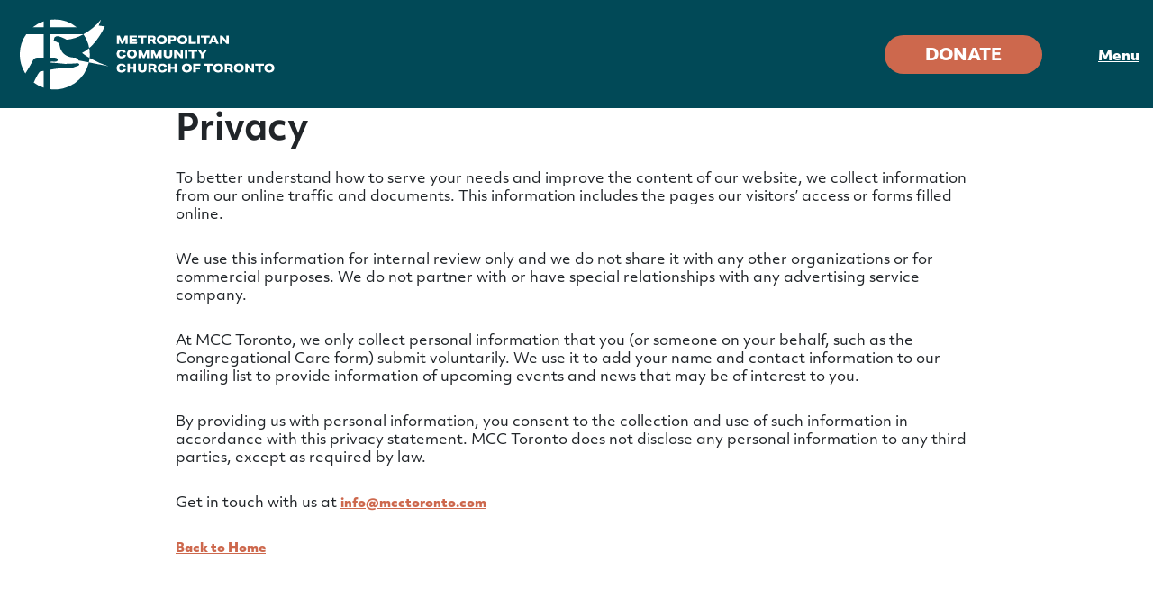

--- FILE ---
content_type: application/javascript
request_url: https://www.mcctoronto.com/wp-content/themes/MCCToronto/js/scripts.js?ver=1661886333
body_size: 484
content:
(function ($, root, undefined) {

	$(function () {
		'use strict';

		$(document).ready(function() {

      // Nav toggle functionality
      $('.nav-toggle, .close-nav').click(function(e) {
        $('body').toggleClass('menu-open');
        $('.nav-container').toggleClass('open');
      })

      // Add subnav toggles
      $('.nav-container ul li.menu-item-has-children').each(function() {
        $(this).append('<i class="fal fa-chevron-down"></i>');
      })

      $('.nav-container ul li.menu-item-has-children i').click(function(e) {
        $(this).siblings('.sub-menu').slideToggle();
        $(this).toggleClass('open');
        // $(this).siblings('.sub-menu').toggleClass('open');
        // $(this).siblings('a').toggleClass('open');
      })

      // $( "html.no-touch .nav-container ul li.menu-item-has-children" ).hover(
      //   function() {
      //     $(this).children('.sub-menu').slideDown();
      //   }, function() {
      //     $(this).children('.sub-menu').slideUp();
      //   }
      // );

      // Special events slider config.
      $('.slides').slick({
        infinite: true,
        slidesToShow: 1,
        arrows: false,
        dots: true
      });

      // Timeline slick slider config.
      $('section.timeline .timeline-item-container').slick({
        infinite: false,
        slidesToScroll: 1,
        slidesToShow: 1,
        arrows: true,
        prevArrow: '<div class="prevArrow"><i class="fal fa-chevron-left"></i></div>',
        nextArrow: '<div class="nextArrow"><i class="fal fa-chevron-right"></i></div>',
        dots: false,
        variableWidth: true,
        responsive: [
          {
            breakpoint: 992,
            settings: {
              centerMode: true
            }
          }
        ]
      });

      // Collapsible content click functionality.
      $('.collapsible-item-container .item-title').click(function() {
        // Toggle the other ones to close.
        $(this).parent().toggleClass('open');

        // Open content for the one clicked
        $(this).siblings('.content-container').slideToggle();
      })

      // Add placeholder to constant contact subscribe form.
      $('section.subscribe input[type="email"]').attr('placeholder', 'Email *');

      //Replace gravity forms required field asterix
      if ($(".gform_wrapper .gfield_required"))
        $(".gform_wrapper .gfield_required").html("* (required information)");

    })

	});

})(jQuery, this);


--- FILE ---
content_type: application/javascript; charset=UTF-8
request_url: https://www.mcctoronto.com/cdn-cgi/challenge-platform/scripts/jsd/main.js
body_size: 7949
content:
window._cf_chl_opt={AKGCx8:'b'};~function(x6,Yk,YW,Ys,Ya,YB,YU,Yb,x0,x1){x6=N,function(v,f,xw,x5,Y,x){for(xw={v:317,f:257,Y:329,x:434,z:283,j:234,G:363,I:429,P:402,L:298,n:348},x5=N,Y=v();!![];)try{if(x=-parseInt(x5(xw.v))/1*(-parseInt(x5(xw.f))/2)+parseInt(x5(xw.Y))/3+parseInt(x5(xw.x))/4*(parseInt(x5(xw.z))/5)+parseInt(x5(xw.j))/6+parseInt(x5(xw.G))/7*(parseInt(x5(xw.I))/8)+-parseInt(x5(xw.P))/9+-parseInt(x5(xw.L))/10*(parseInt(x5(xw.n))/11),f===x)break;else Y.push(Y.shift())}catch(z){Y.push(Y.shift())}}(T,982692),Yk=this||self,YW=Yk[x6(286)],Ys=function(zr,zP,zI,zj,zN,x7,Y,x,z,j){return zr={v:255,f:419,Y:400,x:265,z:240},zP={v:325,f:250,Y:325,x:356,z:433,j:379,G:337,I:312,P:292,L:397,n:368,e:425,R:325,d:268,i:277,K:302,C:336,Z:377,h:292},zI={v:287},zj={v:268,f:287,Y:418,x:430,z:345,j:377,G:320,I:428,P:347,L:320,n:428,e:421,R:343,d:316,i:300,K:384,C:259,Z:342,h:320,y:428,A:273,Q:311,M:378,D:376,m:292,S:378,J:235,k:365,W:406,s:223,a:307,l:356,V:376,g:325,o:395,H:405,c:247,F:375,X:292,B:251,O:325,U:228,b:303,E:303,T0:320,T1:389,T2:271,T3:378,T4:394,T5:292,T6:233,T7:365,T8:292,T9:378,TT:352,TN:356,Tv:325,Tf:262,TY:416,Tx:292,Tz:356,Tj:401,TG:368,TI:292,TP:336},zN={v:416},x7=x6,Y={'TyOVM':function(G,I){return G==I},'WvfmE':x7(zr.v),'YAzfd':function(G,I,P){return G(I,P)},'LzoIu':function(G,I,P){return G(I,P)},'EFZfW':function(G,I){return G+I},'lFKuI':x7(zr.f),'ozGZp':function(G,I){return G>I},'jPTep':function(G,I){return G<I},'DHgDf':function(G,I){return I!==G},'ezsGq':function(G,I){return G-I},'wqvfk':function(G,I){return G>I},'bSPrU':function(G,I){return G&I},'eRlgq':function(G,I){return G<<I},'KWLMj':function(G,I){return G>I},'IYPwn':function(G,I){return G&I},'CxtAI':function(G,I){return G==I},'Bpmuv':function(G,I){return G(I)},'ZKTci':x7(zr.Y),'kaRlB':function(G,I){return G-I},'UMXWS':function(G,I){return G<<I},'ybQzO':function(G,I){return G>I},'hMgGy':function(G,I){return G&I},'bdYhS':function(G,I){return G<<I},'ZokLh':function(G,I){return I==G},'iNqsh':function(G,I){return G*I},'qjqEt':function(G,I){return I*G},'WbtMq':function(G,I){return I!=G},'PDZCd':function(G,I){return I&G},'LEIjA':function(G,I){return G<I},'ppOnP':function(G,I){return G>I},'xAjOj':function(G,I){return G<I},'tcOlR':function(G,I){return G!=I},'cfFum':function(G,I){return G(I)}},x=String[x7(zr.x)],z={'h':function(G,zT,x8){return zT={v:349,f:377},x8=x7,Y[x8(zN.v)](null,G)?'':z.g(G,6,function(I,x9){return x9=x8,x9(zT.v)[x9(zT.f)](I)})},'g':function(G,I,P,zv,xN,L,R,i,K,C,Z,y,A,Q,M,D,S,J,W,o,H,F,s){if(zv={v:237},xN=x7,L={'RBVpn':function(V,o,xT){return xT=N,Y[xT(zv.v)](V,o)},'mJbjp':function(V,o){return V<<o},'GXsEq':function(V,o){return o&V},'jzjWP':function(V,o){return V-o}},null==G)return'';for(i={},K={},C='',Z=2,y=3,A=2,Q=[],M=0,D=0,S=0;Y[xN(zj.v)](S,G[xN(zj.f)]);S+=1)if(Y[xN(zj.Y)](xN(zj.x),xN(zj.z))){if(J=G[xN(zj.j)](S),Object[xN(zj.G)][xN(zj.I)][xN(zj.P)](i,J)||(i[J]=y++,K[J]=!0),W=C+J,Object[xN(zj.L)][xN(zj.n)][xN(zj.P)](i,W))C=W;else if(xN(zj.e)===xN(zj.R))(o=C[Z],H=C(y,A,o),Q(H))?(F=H==='s'&&!V[xN(zj.d)](I[o]),Y[xN(zj.i)]===o+o?H(R+o,H):F||Y[xN(zj.K)](F,X+o,B[o])):Y[xN(zj.C)](M,Y[xN(zj.Z)](P,o),H);else{if(Object[xN(zj.h)][xN(zj.y)][xN(zj.P)](K,C)){if(xN(zj.A)!==xN(zj.Q)){if(256>C[xN(zj.M)](0)){for(R=0;R<A;M<<=1,D==Y[xN(zj.D)](I,1)?(D=0,Q[xN(zj.m)](P(M)),M=0):D++,R++);for(s=C[xN(zj.S)](0),R=0;Y[xN(zj.J)](8,R);M=M<<1.43|Y[xN(zj.k)](s,1),D==I-1?(D=0,Q[xN(zj.m)](P(M)),M=0):D++,s>>=1,R++);}else{for(s=1,R=0;R<A;M=Y[xN(zj.W)](M,1)|s,D==Y[xN(zj.D)](I,1)?(D=0,Q[xN(zj.m)](P(M)),M=0):D++,s=0,R++);for(s=C[xN(zj.M)](0),R=0;Y[xN(zj.s)](16,R);M=M<<1|Y[xN(zj.a)](s,1),Y[xN(zj.l)](D,Y[xN(zj.V)](I,1))?(D=0,Q[xN(zj.m)](P(M)),M=0):D++,s>>=1,R++);}Z--,0==Z&&(Z=Math[xN(zj.g)](2,A),A++),delete K[C]}else{for(M=0;P<V;o<<=1,H==R-1?(F=0,X[xN(zj.m)](B(O)),U=0):D++,I++);for(E=T0[xN(zj.M)](0),T1=0;L[xN(zj.o)](8,T2);T4=L[xN(zj.H)](T5,1)|L[xN(zj.c)](T6,1),T7==L[xN(zj.F)](T8,1)?(T9=0,TT[xN(zj.X)](TN(Tv)),Tf=0):TY++,Tx>>=1,T3++);}}else for(s=i[C],R=0;R<A;M=M<<1|1&s,D==I-1?(D=0,Q[xN(zj.m)](Y[xN(zj.B)](P,M)),M=0):D++,s>>=1,R++);C=(Z--,Z==0&&(Z=Math[xN(zj.O)](2,A),A++),i[W]=y++,String(J))}}else if(Y[xN(zj.U)]==typeof Y[xN(zj.b)])return z[xN(zj.E)](function(){}),'p';if(Y[xN(zj.Y)]('',C)){if(Object[xN(zj.T0)][xN(zj.I)][xN(zj.P)](K,C)){if(Y[xN(zj.T1)]===xN(zj.T2))return'i';else{if(256>C[xN(zj.T3)](0)){for(R=0;Y[xN(zj.v)](R,A);M<<=1,D==Y[xN(zj.T4)](I,1)?(D=0,Q[xN(zj.T5)](P(M)),M=0):D++,R++);for(s=C[xN(zj.T3)](0),R=0;8>R;M=Y[xN(zj.T6)](M,1)|Y[xN(zj.T7)](s,1),D==Y[xN(zj.T4)](I,1)?(D=0,Q[xN(zj.T5)](P(M)),M=0):D++,s>>=1,R++);}else{for(s=1,R=0;R<A;M=M<<1|s,I-1==D?(D=0,Q[xN(zj.T8)](P(M)),M=0):D++,s=0,R++);for(s=C[xN(zj.T9)](0),R=0;Y[xN(zj.TT)](16,R);M=s&1|M<<1.99,Y[xN(zj.TN)](D,Y[xN(zj.T4)](I,1))?(D=0,Q[xN(zj.X)](P(M)),M=0):D++,s>>=1,R++);}Z--,Y[xN(zj.TN)](0,Z)&&(Z=Math[xN(zj.Tv)](2,A),A++),delete K[C]}}else for(s=i[C],R=0;R<A;M=M<<1|Y[xN(zj.Tf)](s,1),Y[xN(zj.TY)](D,Y[xN(zj.V)](I,1))?(D=0,Q[xN(zj.Tx)](P(M)),M=0):D++,s>>=1,R++);Z--,Y[xN(zj.Tz)](0,Z)&&A++}for(s=2,R=0;R<A;M=Y[xN(zj.Tj)](M,1)|Y[xN(zj.Tf)](s,1),I-1==D?(D=0,Q[xN(zj.m)](P(M)),M=0):D++,s>>=1,R++);for(;;)if(M<<=1,Y[xN(zj.TG)](D,I-1)){Q[xN(zj.TI)](P(M));break}else D++;return Q[xN(zj.TP)]('')},'j':function(G,zG,xv){return zG={v:378},xv=x7,null==G?'':''==G?null:z.i(G[xv(zI.v)],32768,function(I,xf){return xf=xv,G[xf(zG.v)](I)})},'i':function(G,I,P,xY,L,R,i,K,C,Z,y,A,Q,M,D,S,W,J){for(xY=x7,L=[],R=4,i=4,K=3,C=[],A=P(0),Q=I,M=1,Z=0;3>Z;L[Z]=Z,Z+=1);for(D=0,S=Math[xY(zP.v)](2,2),y=1;S!=y;J=Q&A,Q>>=1,Q==0&&(Q=I,A=P(M++)),D|=Y[xY(zP.f)](0<J?1:0,y),y<<=1);switch(D){case 0:for(D=0,S=Math[xY(zP.Y)](2,8),y=1;y!=S;J=A&Q,Q>>=1,Y[xY(zP.x)](0,Q)&&(Q=I,A=P(M++)),D|=Y[xY(zP.z)](0<J?1:0,y),y<<=1);W=x(D);break;case 1:for(D=0,S=Math[xY(zP.Y)](2,16),y=1;Y[xY(zP.j)](y,S);J=Y[xY(zP.G)](A,Q),Q>>=1,0==Q&&(Q=I,A=P(M++)),D|=Y[xY(zP.f)](Y[xY(zP.I)](0,J)?1:0,y),y<<=1);W=x(D);break;case 2:return''}for(Z=L[3]=W,C[xY(zP.P)](W);;){if(Y[xY(zP.L)](M,G))return'';for(D=0,S=Math[xY(zP.Y)](2,K),y=1;Y[xY(zP.j)](y,S);J=Q&A,Q>>=1,Y[xY(zP.n)](0,Q)&&(Q=I,A=P(M++)),D|=(Y[xY(zP.e)](0,J)?1:0)*y,y<<=1);switch(W=D){case 0:for(D=0,S=Math[xY(zP.R)](2,8),y=1;y!=S;J=A&Q,Q>>=1,Q==0&&(Q=I,A=P(M++)),D|=(Y[xY(zP.d)](0,J)?1:0)*y,y<<=1);L[i++]=x(D),W=i-1,R--;break;case 1:for(D=0,S=Math[xY(zP.v)](2,16),y=1;Y[xY(zP.i)](y,S);J=Q&A,Q>>=1,Q==0&&(Q=I,A=Y[xY(zP.K)](P,M++)),D|=Y[xY(zP.f)](0<J?1:0,y),y<<=1);L[i++]=x(D),W=i-1,R--;break;case 2:return C[xY(zP.C)]('')}if(0==R&&(R=Math[xY(zP.v)](2,K),K++),L[W])W=L[W];else if(W===i)W=Z+Z[xY(zP.Z)](0);else return null;C[xY(zP.h)](W),L[i++]=Z+W[xY(zP.Z)](0),R--,Z=W,R==0&&(R=Math[xY(zP.Y)](2,K),K++)}}},j={},j[x7(zr.z)]=z.h,j}(),Ya=null,YB=YX(),YU={},YU[x6(310)]='o',YU[x6(390)]='s',YU[x6(364)]='u',YU[x6(361)]='z',YU[x6(279)]='n',YU[x6(383)]='I',YU[x6(293)]='b',Yb=YU,Yk[x6(321)]=function(Y,x,z,j,j5,j4,j3,xy,G,P,L,R,i,K,C){if(j5={v:339,f:255,Y:385,x:359,z:282,j:238,G:359,I:282,P:295,L:380,n:289,e:295,R:380,d:308,i:226,K:285,C:287,Z:435,h:422,y:316,A:291,Q:409,M:341,D:341},j4={v:306,f:339,Y:372,x:292,z:378,j:248,G:287,I:270,P:341},j3={v:320,f:428,Y:347,x:292},xy=x6,G={'issGF':function(Z,h){return Z!==h},'YruOK':xy(j5.v),'noExb':function(Z,h){return Z+h},'phpFB':function(Z,h){return h===Z},'tmNhC':function(Z,h){return Z<h},'HzBMV':function(Z,h,y,A){return Z(h,y,A)},'nxJGM':function(Z,h){return Z(h)},'pGOtI':xy(j5.f),'nGika':function(Z,h,y){return Z(h,y)}},x===null||G[xy(j5.Y)](void 0,x))return j;for(P=Yp(x),Y[xy(j5.x)][xy(j5.z)]&&(P=P[xy(j5.j)](Y[xy(j5.G)][xy(j5.I)](x))),P=Y[xy(j5.P)][xy(j5.L)]&&Y[xy(j5.n)]?Y[xy(j5.e)][xy(j5.R)](new Y[(xy(j5.n))](P)):function(Z,xQ,y){if(xQ=xy,G[xQ(j4.v)](xQ(j4.f),G[xQ(j4.Y)])){for(o=1,H=0;z<F;B=U|O<<1.63,E-1==Y?(T0=0,T1[xQ(j4.x)](T2(T3)),T4=0):T5++,T6=0,X++);for(T7=T8[xQ(j4.z)](0),T9=0;16>TT;Tv=TY&1.53|Tf<<1.22,Tx==Tz-1?(Tj=0,TG[xQ(j4.x)](TI(TP)),Tr=0):TL++,Tn>>=1,TN++);}else{for(Z[xQ(j4.j)](),y=0;y<Z[xQ(j4.G)];Z[y]===Z[y+1]?Z[xQ(j4.I)](G[xQ(j4.P)](y,1),1):y+=1);return Z}}(P),L='nAsAaAb'.split('A'),L=L[xy(j5.d)][xy(j5.i)](L),R=0;G[xy(j5.K)](R,P[xy(j5.C)]);i=P[R],K=G[xy(j5.Z)](YE,Y,x,i),G[xy(j5.h)](L,K)?(C='s'===K&&!Y[xy(j5.y)](x[i]),G[xy(j5.A)]===z+i?G[xy(j5.Q)](I,G[xy(j5.M)](z,i),K):C||G[xy(j5.Q)](I,G[xy(j5.D)](z,i),x[i])):I(z+i,K),R++);return j;function I(Z,y,xA){xA=xy,Object[xA(j3.v)][xA(j3.f)][xA(j3.Y)](j,y)||(j[y]=[]),j[y][xA(j3.x)](Z)}},x0=x6(232)[x6(328)](';'),x1=x0[x6(308)][x6(226)](x0),Yk[x6(362)]=function(Y,x,jT,xt,z,j,G,I,P,L){for(jT={v:398,f:256,Y:387,x:284,z:398,j:287,G:256,I:391,P:292,L:387,n:260},xt=x6,z={},z[xt(jT.v)]=function(n,R){return n<R},z[xt(jT.f)]=function(n,R){return n===R},z[xt(jT.Y)]=function(n,R){return n+R},j=z,G=Object[xt(jT.x)](x),I=0;j[xt(jT.z)](I,G[xt(jT.j)]);I++)if(P=G[I],j[xt(jT.G)]('f',P)&&(P='N'),Y[P]){for(L=0;L<x[G[I]][xt(jT.j)];-1===Y[P][xt(jT.I)](x[G[I]][L])&&(x1(x[G[I]][L])||Y[P][xt(jT.P)](j[xt(jT.L)]('o.',x[G[I]][L]))),L++);}else Y[P]=x[G[I]][xt(jT.n)](function(n){return'o.'+n})},x3();function T(jP){return jP='[native code],isArray,734560CwzyeJ,jsd,WvfmE,lrnlc,cfFum,catch,OvOlb,parent,issGF,IYPwn,includes,pvMMI,object,upmav,LEIjA,onload,toString,readyState,isNaN,11HDNDzs,wIdJt,IgJII,prototype,pRIb1,tabIndex,NZHFy,JBxy9,pow,success,href,split,4915797yhsLNj,_cf_chl_opt,VTBgQ,eQXax,LRmiB4,__CF$cv$params,CKeNA,join,PDZCd,EjrUF,gczic,contentWindow,noExb,EFZfW,tqWhp,AKGCx8,RlRGe,http-code:,call,374dZcFOC,akHP36UtRLGycEx0XD$KY+pgA25iWOVm8-fznBMJ4luZo7bSFqIeNC9QvwrTh1jds,getPrototypeOf,loading,ybQzO,error,random,gLoiM,CxtAI,event,mgTpi,Object,chctx,symbol,rxvNi8,82817donBPZ,undefined,bSPrU,appendChild,vlxQj,ZokLh,IhDGV,display: none,createElement,YruOK,TYlZ6,Function,jzjWP,ezsGq,charAt,charCodeAt,WbtMq,from,HYXSW,contentDocument,bigint,YAzfd,phpFB,ySAIi,yksFD,ICOmI,ZKTci,string,indexOf,body,removeChild,kaRlB,RBVpn,onreadystatechange,ppOnP,SSqcH,YKSBD,THfBn,bdYhS,8401464VOZRyf,XaJqJ,AdeF3,mJbjp,eRlgq,timeout,clientInformation,nGika,log,status,eSCXs,hPkyO,send,LSNPX,TyOVM,stringify,DHgDf,function,/invisible/jsd,lDRKx,nxJGM,HlUMg,NnQoM,xAjOj,navigator,xiOqp,hasOwnProperty,968dxEYte,LBwYU,CnwA5,postMessage,qjqEt,2315788SOGGWk,HzBMV,OufdK,DOMContentLoaded,KWLMj,randomUUID,location,bind,style,lFKuI,iframe,POST,api,_cf_chl_opt;JJgc4;PJAn2;kJOnV9;IWJi4;OHeaY1;DqMg0;FKmRv9;LpvFx1;cAdz2;PqBHf2;nFZCC5;ddwW5;pRIb1;rxvNi8;RrrrA2;erHi9,UMXWS,50760BtNRYT,wqvfk,errorInfoObject,ozGZp,concat,error on cf_chl_props,CejMe,open,pkLOA2,floor,HsWKc,addEventListener,onerror,GXsEq,sort,SSTpq3,iNqsh,Bpmuv,now,aUjz8,XMLHttpRequest,d.cookie,EOuBz,32216QgCOtO,cHdIc,LzoIu,map,sid,hMgGy,source,hVlUh,fromCharCode,detail,IwJCu,jPTep,ontimeout,splice,IbasD,xhr-error,xhiZD,/cdn-cgi/challenge-platform/h/,/b/ov1/0.6284118483686473:1769513207:66j41sCcql5UcufIzsUnnN5SjUJYmqRGxJp_9kJfwLw/,iMNAv,tcOlR,SCVOy,number,AmOff,fXvok,getOwnPropertyNames,10rdtWbQ,keys,tmNhC,document,length,2|7|6|4|0|3|5|1,Set,cloudflare-invisible,pGOtI,push,boolean,/jsd/oneshot/d251aa49a8a3/0.6284118483686473:1769513207:66j41sCcql5UcufIzsUnnN5SjUJYmqRGxJp_9kJfwLw/,Array'.split(','),T=function(){return jP},T()}function Yg(zy,v){if(zy={v:386,f:424,Y:424,x:287,z:386,j:391,G:292,I:260},v=Yl(),v===null)return;Ya=(Ya&&clearTimeout(Ya),setTimeout(function(xI,f,Y,z,j){if(xI=N,f={},f[xI(zy.v)]=function(z,j){return z===j},Y=f,xI(zy.f)===xI(zy.Y))Yu();else if(z=M[D],'f'===z&&(z='N'),m[z]){for(j=0;j<S[J[k]][xI(zy.x)];Y[xI(zy.z)](-1,W[z][xI(zy.j)](s[a[l]][j]))&&(V(g[o[H]][j])||c[z][xI(zy.G)]('o.'+F[X[B]][j])),j++);}else O[z]=U[b[E]][xI(zy.I)](function(T3){return'o.'+T3})},v*1e3))}function Yo(f,zt,xP,Y,x){return zt={v:318,f:354},xP=x6,Y={},Y[xP(zt.v)]=function(z,j){return z<j},x=Y,x[xP(zt.v)](Math[xP(zt.f)](),f)}function Yu(v,zR,ze,xz,f,Y){zR={v:239},ze={v:419,f:332,Y:427},xz=x6,f={'eQXax':function(x,z){return x(z)},'xiOqp':function(x){return x()}},Y=x2(),YF(Y.r,function(x,xx){xx=N,typeof v===xx(ze.v)&&f[xx(ze.f)](v,x),f[xx(ze.Y)](Yg)}),Y.e&&YO(xz(zR.v),Y.e)}function Yq(f,Y,zo,xC,x,z){return zo={v:367,f:296,Y:374,x:320,z:314,j:347,G:391},xC=x6,x={},x[xC(zo.v)]=xC(zo.f),z=x,Y instanceof f[xC(zo.Y)]&&0<f[xC(zo.Y)][xC(zo.x)][xC(zo.z)][xC(zo.j)](Y)[xC(zo.G)](z[xC(zo.v)])}function YX(zu,xi){return zu={v:224,f:224},xi=x6,crypto&&crypto[xi(zu.v)]?crypto[xi(zu.f)]():''}function x3(jG,jj,jx,xD,v,f,Y,x,z){if(jG={v:407,f:399,Y:334,x:315,z:351,j:245,G:437,I:396,P:396},jj={v:315,f:351,Y:436,x:399,z:396,j:258,G:264},jx={v:381,f:258},xD=x6,v={'HYXSW':function(j){return j()},'cHdIc':function(j,G){return j(G)},'hVlUh':xD(jG.v),'OufdK':xD(jG.f)},f=Yk[xD(jG.Y)],!f)return;if(!Yc())return;(Y=![],x=function(xm){if(xm=xD,!Y){if(Y=!![],!v[xm(jx.v)](Yc))return;v[xm(jx.f)](Yu,function(j){x4(f,j)})}},YW[xD(jG.x)]!==xD(jG.z))?x():Yk[xD(jG.j)]?YW[xD(jG.j)](xD(jG.G),x):(z=YW[xD(jG.I)]||function(){},YW[xD(jG.P)]=function(xS){xS=xD,z(),YW[xS(jj.v)]!==xS(jj.f)&&(v[xS(jj.Y)]===xS(jj.x)?(YW[xS(jj.z)]=z,x()):v[xS(jj.j)](f,v[xS(jj.G)]))})}function x4(x,z,jI,xJ,j,G,I,P){if(jI={v:403,f:290,Y:281,x:353,z:231,j:326,G:263,I:403,P:261,L:357,n:326,e:305,R:432,d:263,i:403,K:357,C:281,Z:266},xJ=x6,j={},j[xJ(jI.v)]=xJ(jI.f),j[xJ(jI.Y)]=xJ(jI.x),G=j,!x[xJ(jI.z)])return;z===xJ(jI.j)?(I={},I[xJ(jI.G)]=G[xJ(jI.I)],I[xJ(jI.P)]=x.r,I[xJ(jI.L)]=xJ(jI.n),Yk[xJ(jI.e)][xJ(jI.R)](I,'*')):(P={},P[xJ(jI.d)]=G[xJ(jI.i)],P[xJ(jI.P)]=x.r,P[xJ(jI.K)]=G[xJ(jI.C)],P[xJ(jI.Z)]=z,Yk[xJ(jI.e)][xJ(jI.R)](P,'*'))}function x2(jN,xM,x,z,j,G,I,P,L){z=(jN={v:335,f:229,Y:276,x:370,z:371,j:335,G:227,I:322,P:392,L:366,n:340,e:408,R:426,d:382,i:393},xM=x6,x={},x[xM(jN.v)]=xM(jN.f),x[xM(jN.Y)]=xM(jN.x),x);try{return j=YW[xM(jN.z)](z[xM(jN.j)]),j[xM(jN.G)]=z[xM(jN.Y)],j[xM(jN.I)]='-1',YW[xM(jN.P)][xM(jN.L)](j),G=j[xM(jN.n)],I={},I=pRIb1(G,G,'',I),I=pRIb1(G,G[xM(jN.e)]||G[xM(jN.R)],'n.',I),I=pRIb1(G,j[xM(jN.d)],'d.',I),YW[xM(jN.P)][xM(jN.i)](j),P={},P.r=I,P.e=null,P}catch(n){return L={},L.r={},L.e=n,L}}function YH(zM,xr,v){return zM={v:334,f:243},xr=x6,v=Yk[xr(zM.v)],Math[xr(zM.f)](+atob(v.t))}function YO(z,j,zg,xK,G,I,P,L,n,R,d,i,K,C,Z,h){if(zg={v:244,f:299,Y:355,x:230,z:388,j:369,G:274,I:404,P:373,L:288,n:328,e:407,R:236,d:360,i:263,K:414,C:240,Z:334,h:269,y:241,A:355,Q:431,M:330,D:431,m:249,S:330,J:249,k:333,W:333,s:242,a:330,l:253,V:324,g:254,o:388,H:369,c:344,F:275,X:420},xK=x6,G={},G[xK(zg.v)]=xK(zg.f),G[xK(zg.Y)]=xK(zg.x),G[xK(zg.z)]=function(A,Q){return A+Q},G[xK(zg.j)]=xK(zg.G),I=G,!Yo(0))return![];L=(P={},P[xK(zg.I)]=z,P[xK(zg.P)]=j,P);try{for(n=xK(zg.L)[xK(zg.n)]('|'),R=0;!![];){switch(n[R++]){case'0':Z[xK(zg.e)]=2500;continue;case'1':d={},d[xK(zg.R)]=L,d[xK(zg.d)]=C,d[xK(zg.i)]=I[xK(zg.v)],Z[xK(zg.K)](Ys[xK(zg.C)](d));continue;case'2':i=Yk[xK(zg.Z)];continue;case'3':Z[xK(zg.h)]=function(){};continue;case'4':Z[xK(zg.y)](I[xK(zg.A)],h);continue;case'5':C=(K={},K[xK(zg.Q)]=Yk[xK(zg.M)][xK(zg.D)],K[xK(zg.m)]=Yk[xK(zg.S)][xK(zg.J)],K[xK(zg.k)]=Yk[xK(zg.M)][xK(zg.W)],K[xK(zg.s)]=Yk[xK(zg.a)][xK(zg.l)],K[xK(zg.V)]=YB,K);continue;case'6':Z=new Yk[(xK(zg.g))]();continue;case'7':h=I[xK(zg.o)](I[xK(zg.H)]+Yk[xK(zg.M)][xK(zg.c)],xK(zg.F))+i.r+xK(zg.X);continue}break}}catch(y){}}function Yp(f,zU,xh,Y,x,z){for(zU={v:280,f:280,Y:238,x:284,z:350},xh=x6,Y={},Y[xh(zU.v)]=function(j,G){return G!==j},x=Y,z=[];x[xh(zU.f)](null,f);z=z[xh(zU.Y)](Object[xh(zU.x)](f)),f=Object[xh(zU.z)](f));return z}function N(v,f,Y,x){return v=v-223,Y=T(),x=Y[v],x}function YV(zC,xG,v){return zC={v:358,f:278},xG=x6,v={'mgTpi':function(f,Y){return Y!==f},'SCVOy':function(f){return f()}},v[xG(zC.v)](v[xG(zC.f)](Yl),null)}function Yc(zm,xL,f,Y,x,z,j){return zm={v:309,f:243,Y:309,x:252},xL=x6,f={},f[xL(zm.v)]=function(G,I){return G/I},Y=f,x=3600,z=YH(),j=Math[xL(zm.f)](Y[xL(zm.Y)](Date[xL(zm.x)](),1e3)),j-z>x?![]:!![]}function YF(v,f,za,zs,zW,zk,xn,Y,x,z,j){za={v:334,f:410,Y:330,x:254,z:241,j:230,G:304,I:304,P:274,L:330,n:344,e:294,R:231,d:407,i:269,K:313,C:246,Z:225,h:327,y:225,A:231,Q:301,M:414,D:240,m:417},zs={v:272},zW={v:411,f:413,Y:326,x:346,z:411},zk={v:407},xn=x6,Y={'hPkyO':function(G,I){return G(I)},'OvOlb':function(G,I){return G+I},'lrnlc':function(G){return G()}},x=Yk[xn(za.v)],console[xn(za.f)](Yk[xn(za.Y)]),z=new Yk[(xn(za.x))](),z[xn(za.z)](xn(za.j),Y[xn(za.G)](Y[xn(za.I)](xn(za.P),Yk[xn(za.L)][xn(za.n)]),xn(za.e))+x.r),x[xn(za.R)]&&(z[xn(za.d)]=5e3,z[xn(za.i)]=function(xe){xe=xn,f(xe(zk.v))}),z[xn(za.K)]=function(xR){xR=xn,z[xR(zW.v)]>=200&&z[xR(zW.v)]<300?Y[xR(zW.f)](f,xR(zW.Y)):f(xR(zW.x)+z[xR(zW.z)])},z[xn(za.C)]=function(xd){xd=xn,f(xd(zs.v))},j={'t':YH(),'lhr':YW[xn(za.Z)]&&YW[xn(za.Z)][xn(za.h)]?YW[xn(za.y)][xn(za.h)]:'','api':x[xn(za.A)]?!![]:![],'c':Y[xn(za.Q)](YV),'payload':v},z[xn(za.M)](Ys[xn(za.D)](JSON[xn(za.m)](j)))}function YE(x,z,j,zB,xZ,G,I,P,i,K,L){I=(zB={v:423,f:267,Y:290,x:412,z:353,j:319,G:310,I:331,P:323,L:338,n:415,e:319,R:331,d:419,i:303,K:303,C:231,Z:423,h:326,y:263,A:290,Q:261,M:357,D:305,m:432,S:267,J:266,k:305,W:432,s:295,a:297,l:295,V:419},xZ=x6,G={},G[xZ(zB.v)]=function(n,e){return n===e},G[xZ(zB.f)]=xZ(zB.Y),G[xZ(zB.x)]=xZ(zB.z),G[xZ(zB.j)]=xZ(zB.G),G[xZ(zB.I)]=xZ(zB.P),G[xZ(zB.L)]=function(n,e){return n==e},G[xZ(zB.n)]=function(n,e){return n===e},G);try{P=z[j]}catch(n){return'i'}if(null==P)return void 0===P?'u':'x';if(I[xZ(zB.e)]==typeof P){if(xZ(zB.P)===I[xZ(zB.R)])try{if(I[xZ(zB.L)](xZ(zB.d),typeof P[xZ(zB.i)]))return P[xZ(zB.K)](function(){}),'p'}catch(e){}else{if(!I[xZ(zB.C)])return;I[xZ(zB.Z)](P,xZ(zB.h))?(i={},i[xZ(zB.y)]=xZ(zB.A),i[xZ(zB.Q)]=K.r,i[xZ(zB.M)]=xZ(zB.h),i[xZ(zB.D)][xZ(zB.m)](i,'*')):(K={},K[xZ(zB.y)]=I[xZ(zB.S)],K[xZ(zB.Q)]=Z.r,K[xZ(zB.M)]=I[xZ(zB.x)],K[xZ(zB.J)]=h,C[xZ(zB.k)][xZ(zB.W)](K,'*'))}}return x[xZ(zB.s)][xZ(zB.a)](P)?'a':I[xZ(zB.n)](P,x[xZ(zB.l)])?'D':!0===P?'T':P===!1?'F':(L=typeof P,xZ(zB.V)==L?Yq(x,P)?'N':'f':Yb[L]||'?')}function Yl(zd,xj,v,f){return zd={v:334,f:279},xj=x6,v=Yk[xj(zd.v)],!v?null:(f=v.i,typeof f!==xj(zd.f)||f<30)?null:f}}()

--- FILE ---
content_type: image/svg+xml
request_url: https://www.mcctoronto.com/wp-content/themes/MCCToronto/img/mcc_logo.svg
body_size: 2206
content:
<svg id="Layer_1" data-name="Layer 1" xmlns="http://www.w3.org/2000/svg" viewBox="0 0 216 72"><path d="M29.41,8.6a28,28,0,0,1,21.12,6H29.41ZM24.12,9.81a27.86,27.86,0,0,0-8.68,4.74h8.68ZM60.83,39.16c.09-.93.14-1.86.14-2.8a27.75,27.75,0,0,0-.47-5.11,26.75,26.75,0,0,1-5.73,3.85A44.85,44.85,0,0,0,60.83,39.16ZM21.32,50c-1.26.31-4.31,7-5.17,8.75a27.88,27.88,0,0,0,8,4.2V49.42C22.75,49.67,21.7,49.87,21.32,50Zm-6.18-8.14c1.38-3.14,3.29-2.94,4.61-2.94h4.37V20.15H10.17a28,28,0,0,0-.71,31.37A98.27,98.27,0,0,0,15.14,41.82Zm37.08-.73s-1.67-2.26-3-2.26-8.54.05-11.43-6.47C36.62,29.51,37,27.7,35.65,27s-2-1.5-4.23-1l.94-1.47a2.46,2.46,0,0,1,1.86-2.7c2.21-.73,8.24,2.7,8.24,2.7h.42l.16,0h0a35.29,35.29,0,0,0,12.81-4.28h0l-.06-.08H29.41V38.88h2.46c1.47,0,3.48.15,3.48,1.86s-3,1.33-4.27,1.28-1.52.34-1.52.34l0,.54c2.16,0,10.4.83,11.13.93s7.56-.19,9-.34,2.4-.2,2.7.44,0,1.18-.3,1.28-4.9,1.76-5.39,1.86-9.91.44-11.38.54c-.65,0-3.13.43-5.84.89V64.11A28,28,0,0,0,60.25,42.67ZM43.05,24.51a35.29,35.29,0,0,0,12.81-4.28A35.29,35.29,0,0,1,43.05,24.51ZM72.91,13.92l-4.8-.69L70,8.33A47.81,47.81,0,0,1,55.88,20.22a27.84,27.84,0,0,1,4.63,11C68.52,24.36,72.91,13.92,72.91,13.92Zm2.9,31.82a78,78,0,0,1-15-6.59,27.21,27.21,0,0,1-.59,3.52h0Zm-15-6.59c.09-.93.14-1.88.14-2.84a28.09,28.09,0,0,0-.46-5.06,27.19,27.19,0,0,1-5.74,3.85A44.35,44.35,0,0,0,60.83,39.15Z" style="fill:#fff"/><path d="M89.4,27.91V24l-1.75,3.93H86.2L84.45,24v3.91H82.66V21.17H84.9L87,25.76,89,21.17h2.2v6.74Z" style="fill:#fff"/><path d="M92.77,27.91V21.17h5.87v1.52H94.71v1h3.73v1.52H94.71v1.15h4.15l-.18,1.52Z" style="fill:#fff"/><path d="M101.87,27.91V22.79H99.36V21.17h7v1.62h-2.51v5.12Z" style="fill:#fff"/><path d="M112,27.91l-1.35-2.29h-1.55v2.29h-1.87V21.17h3.45c2,0,3,.74,3,2.24a2,2,0,0,1-.29,1.11,2.15,2.15,0,0,1-.9.73l1.65,2.66Zm-1.44-3.72a1.75,1.75,0,0,0,.93-.19.69.69,0,0,0,.29-.61.65.65,0,0,0-.28-.6,1.66,1.66,0,0,0-.93-.19h-1.47v1.59Z" style="fill:#fff"/><path d="M122.57,24.54a3.56,3.56,0,0,1-.48,1.87,3.18,3.18,0,0,1-1.38,1.23,5,5,0,0,1-2.18.44,4.9,4.9,0,0,1-2.11-.42A3.16,3.16,0,0,1,115,26.45a3.55,3.55,0,0,1-.49-1.91,3.69,3.69,0,0,1,.47-1.88,3.16,3.16,0,0,1,1.39-1.23,5,5,0,0,1,2.18-.43,5.09,5.09,0,0,1,2.11.41,3.18,3.18,0,0,1,1.39,1.22A3.55,3.55,0,0,1,122.57,24.54Zm-2.06,0a1.77,1.77,0,0,0-2-1.95,2,2,0,0,0-1.45.51,1.95,1.95,0,0,0,1.44,3.38A2,2,0,0,0,120,26,1.94,1.94,0,0,0,120.51,24.54Z" style="fill:#fff"/><path d="M123.72,27.91V21.17h3.34a3.71,3.71,0,0,1,2.26.57,2.08,2.08,0,0,1,.75,1.75,2,2,0,0,1-.77,1.76,3.93,3.93,0,0,1-2.35.57h-1.3v2.09Zm3.19-3.57a1.69,1.69,0,0,0,.93-.2.77.77,0,0,0,.29-.66.71.71,0,0,0-.29-.63,1.61,1.61,0,0,0-.91-.2h-1.28v1.69Z" style="fill:#fff"/><path d="M139,24.54a3.66,3.66,0,0,1-.47,1.87,3.16,3.16,0,0,1-1.39,1.23,5,5,0,0,1-2.18.44,4.93,4.93,0,0,1-2.11-.42,3.16,3.16,0,0,1-1.39-1.21,3.55,3.55,0,0,1-.49-1.91,3.6,3.6,0,0,1,.48-1.88,3.1,3.1,0,0,1,1.39-1.23A5,5,0,0,1,135,21a5.06,5.06,0,0,1,2.11.41,3.18,3.18,0,0,1,1.39,1.22A3.55,3.55,0,0,1,139,24.54Zm-2.06,0a1.77,1.77,0,0,0-1.95-1.95,2,2,0,0,0-1.45.51,1.95,1.95,0,0,0,1.44,3.38,2,2,0,0,0,1.45-.51A1.94,1.94,0,0,0,136.89,24.54Z" style="fill:#fff"/><path d="M140.1,27.91V21.17h2v5.11h3.86l-.2,1.63Z" style="fill:#fff"/><path d="M146.94,27.91V21.17h2v6.74Z" style="fill:#fff"/><path d="M152.32,27.91V22.79h-2.51V21.17h7v1.62h-2.51v5.12Z" style="fill:#fff"/><path d="M162,27.91l-.51-1.26h-3.1l-.5,1.26h-2l2.94-6.74h2.32l2.93,6.74Zm-2-5.17-1,2.41h1.94Z" style="fill:#fff"/><path d="M170.25,27.91l-3.41-4.1v4.1H165V21.17h1.76l3.41,4.09V21.17H172v6.74Z" style="fill:#fff"/><path d="M89.87,36.74a2.67,2.67,0,0,1-1.08,2,4.21,4.21,0,0,1-2.55.7A4.82,4.82,0,0,1,84.18,39a3.05,3.05,0,0,1-1.34-1.22,4,4,0,0,1,0-3.76,3.1,3.1,0,0,1,1.34-1.24,4.51,4.51,0,0,1,2.09-.45,4,4,0,0,1,2.33.6,2.91,2.91,0,0,1,1.17,1.79l-2,.23a1.41,1.41,0,0,0-.55-.78,2.06,2.06,0,0,0-2.32.27,2.39,2.39,0,0,0,0,2.87,1.82,1.82,0,0,0,1.38.51,2,2,0,0,0,1.08-.26,1.25,1.25,0,0,0,.51-.81Z" style="fill:#fff"/><path d="M98.68,35.86a3.6,3.6,0,0,1-.48,1.88A3.16,3.16,0,0,1,96.81,39a5,5,0,0,1-2.17.43A5.11,5.11,0,0,1,92.52,39a3.1,3.1,0,0,1-1.38-1.22,3.89,3.89,0,0,1,0-3.78,3.16,3.16,0,0,1,1.39-1.23,5,5,0,0,1,2.17-.44,5,5,0,0,1,2.12.42A3.08,3.08,0,0,1,98.18,34,3.55,3.55,0,0,1,98.68,35.86Zm-2.06,0a2,2,0,0,0-3.4-1.43,1.9,1.9,0,0,0-.52,1.43,2,2,0,0,0,3.4,1.44A1.91,1.91,0,0,0,96.62,35.86Z" style="fill:#fff"/><path d="M106.56,39.23V35.31l-1.74,3.92h-1.45l-1.75-3.91v3.91H99.83V32.49h2.23l2.07,4.59,2.06-4.59h2.2v6.74Z" style="fill:#fff"/><path d="M116.67,39.23V35.31l-1.75,3.92h-1.45l-1.74-3.91v3.91h-1.8V32.49h2.24l2.07,4.59,2.05-4.59h2.2v6.74Z" style="fill:#fff"/><path d="M124.89,32.49h2V36.3a3,3,0,0,1-.85,2.34,3.77,3.77,0,0,1-2.6.76,3.82,3.82,0,0,1-2.61-.76A3,3,0,0,1,120,36.3V32.49h2v3.95a1.35,1.35,0,0,0,.35,1,2.07,2.07,0,0,0,2.24,0,1.39,1.39,0,0,0,.35-1Z" style="fill:#fff"/><path d="M133.65,39.23l-3.42-4.09v4.09h-1.89V32.49h1.76l3.42,4.1v-4.1h1.88v6.74Z" style="fill:#fff"/><path d="M137,39.23V32.49h2v6.74Z" style="fill:#fff"/><path d="M142.33,39.23V34.12h-2.51V32.49h7v1.63h-2.51v5.11Z" style="fill:#fff"/><path d="M150,39.23V36.66l-2.8-4.17h2.15l1.67,2.6,1.68-2.6h2.08L152,36.66v2.57Z" style="fill:#fff"/><path d="M89.87,48.06a2.69,2.69,0,0,1-1.08,2,4.28,4.28,0,0,1-2.55.7,4.67,4.67,0,0,1-2.06-.42,3,3,0,0,1-1.34-1.22,4,4,0,0,1,0-3.75,3.12,3.12,0,0,1,1.34-1.25,4.64,4.64,0,0,1,2.09-.44,4.12,4.12,0,0,1,2.33.59A3,3,0,0,1,89.75,46l-2,.22a1.41,1.41,0,0,0-.55-.78,1.75,1.75,0,0,0-1-.24,1.73,1.73,0,0,0-1.34.52,2.37,2.37,0,0,0,0,2.86,1.82,1.82,0,0,0,1.38.51,2,2,0,0,0,1.08-.26,1.22,1.22,0,0,0,.51-.81Z" style="fill:#fff"/><path d="M96,50.56V47.91H92.93v2.65H91V43.82h2v2.43H96V43.82h2v6.74Z" style="fill:#fff"/><path d="M104.38,43.82h2v3.8a3,3,0,0,1-.85,2.34,3.82,3.82,0,0,1-2.61.77,3.77,3.77,0,0,1-2.6-.77,3,3,0,0,1-.85-2.34v-3.8h2v3.94a1.39,1.39,0,0,0,.35,1,2.07,2.07,0,0,0,2.24,0,1.35,1.35,0,0,0,.35-1Z" style="fill:#fff"/><path d="M112.6,50.56l-1.35-2.29h-1.54v2.29h-1.87V43.82h3.44c2,0,3,.74,3,2.23a1.83,1.83,0,0,1-1.19,1.84l1.66,2.67Zm-1.44-3.72a1.8,1.8,0,0,0,.93-.19.78.78,0,0,0,0-1.21,1.7,1.7,0,0,0-.93-.19h-1.47v1.59Z" style="fill:#fff"/><path d="M122.63,48.06a2.62,2.62,0,0,1-1.08,2,4.28,4.28,0,0,1-2.55.7,4.7,4.7,0,0,1-2.06-.42,3.1,3.1,0,0,1-1.34-1.22,3.94,3.94,0,0,1,0-3.75,3.1,3.1,0,0,1,1.33-1.25,4.64,4.64,0,0,1,2.09-.44,4.16,4.16,0,0,1,2.34.59,2.9,2.9,0,0,1,1.16,1.8l-2,.22a1.44,1.44,0,0,0-.54-.78,1.77,1.77,0,0,0-1-.24,1.73,1.73,0,0,0-1.34.52,2,2,0,0,0-.48,1.43,2,2,0,0,0,.49,1.43,1.8,1.8,0,0,0,1.37.51,2,2,0,0,0,1.08-.26,1.22,1.22,0,0,0,.51-.81Z" style="fill:#fff"/><path d="M128.77,50.56V47.91h-3.08v2.65h-2V43.82h2v2.43h3.08V43.82h2v6.74Z" style="fill:#fff"/><path d="M142.59,47.19a3.66,3.66,0,0,1-.47,1.87,3.16,3.16,0,0,1-1.39,1.23,5,5,0,0,1-2.18.44,4.93,4.93,0,0,1-2.11-.42,3.16,3.16,0,0,1-1.39-1.21,3.64,3.64,0,0,1-.49-1.91,3.58,3.58,0,0,1,.48-1.88,3.16,3.16,0,0,1,1.39-1.23,5,5,0,0,1,2.17-.43,5.14,5.14,0,0,1,2.12.41,3.1,3.1,0,0,1,1.38,1.22A3.52,3.52,0,0,1,142.59,47.19Zm-2.05,0a1.78,1.78,0,0,0-2-1.95,2,2,0,0,0-1.45.51,2,2,0,1,0,3.41,1.44Z" style="fill:#fff"/><path d="M145.73,48.16v2.4h-2V43.82h5.59v1.56h-3.61v1.21h3.41v1.57Z" style="fill:#fff"/><path d="M154.8,50.56V45.44h-2.51V43.82h7v1.62h-2.51v5.12Z" style="fill:#fff"/><path d="M167.63,47.19a3.56,3.56,0,0,1-.48,1.87,3.18,3.18,0,0,1-1.38,1.23,5,5,0,0,1-2.18.44,4.9,4.9,0,0,1-2.11-.42,3.16,3.16,0,0,1-1.39-1.21,3.94,3.94,0,0,1,0-3.79,3.13,3.13,0,0,1,1.38-1.23,5,5,0,0,1,2.18-.43,5.09,5.09,0,0,1,2.11.41,3.12,3.12,0,0,1,1.39,1.22A3.52,3.52,0,0,1,167.63,47.19Zm-2.06,0a1.77,1.77,0,0,0-1.95-1.95,2,2,0,0,0-1.45.51,1.95,1.95,0,0,0,1.44,3.38,2,2,0,0,0,1.45-.51A1.94,1.94,0,0,0,165.57,47.19Z" style="fill:#fff"/><path d="M173.55,50.56l-1.35-2.29h-1.55v2.29h-1.87V43.82h3.45c2,0,3,.74,3,2.23a1.86,1.86,0,0,1-1.19,1.84l1.65,2.67Zm-1.45-3.72a1.86,1.86,0,0,0,.94-.19.69.69,0,0,0,.29-.61.65.65,0,0,0-.28-.6,1.66,1.66,0,0,0-.93-.19h-1.47v1.59Z" style="fill:#fff"/><path d="M184.1,47.19a3.56,3.56,0,0,1-.48,1.87,3.16,3.16,0,0,1-1.39,1.23,5.57,5.57,0,0,1-4.29,0,3.14,3.14,0,0,1-1.38-1.21,4,4,0,0,1,0-3.79,3.16,3.16,0,0,1,1.39-1.23,5,5,0,0,1,2.17-.43,5.11,5.11,0,0,1,2.12.41,3.12,3.12,0,0,1,1.39,1.22A3.61,3.61,0,0,1,184.1,47.19Zm-2.06,0a2,2,0,0,0-3.4-1.44,1.91,1.91,0,0,0-.52,1.44,2,2,0,0,0,3.4,1.43A1.9,1.9,0,0,0,182,47.19Z" style="fill:#fff"/><path d="M190.55,50.56l-3.41-4.1v4.1h-1.89V43.82H187l3.42,4.09V43.82h1.89v6.74Z" style="fill:#fff"/><path d="M195.7,50.56V45.44h-2.51V43.82h7v1.62h-2.51v5.12Z" style="fill:#fff"/><path d="M208.53,47.19a3.56,3.56,0,0,1-.48,1.87,3.18,3.18,0,0,1-1.38,1.23,5,5,0,0,1-2.18.44,4.9,4.9,0,0,1-2.11-.42A3.16,3.16,0,0,1,201,49.1a3.55,3.55,0,0,1-.49-1.91,3.67,3.67,0,0,1,.47-1.88,3.16,3.16,0,0,1,1.39-1.23,5,5,0,0,1,2.18-.43,5.09,5.09,0,0,1,2.11.41A3.12,3.12,0,0,1,208,45.28,3.52,3.52,0,0,1,208.53,47.19Zm-2.06,0a1.77,1.77,0,0,0-1.95-1.95,2,2,0,0,0-1.45.51,1.95,1.95,0,0,0,1.44,3.38,2,2,0,0,0,1.45-.51A1.94,1.94,0,0,0,206.47,47.19Z" style="fill:#fff"/></svg>

--- FILE ---
content_type: application/javascript
request_url: https://www.mcctoronto.com/wp-content/themes/MCCToronto/js/schedule-posts-ajax.js?ver=6.8.3
body_size: 550
content:
jQuery(function($) {

  $('.schedule-listings').on('click', '.view-more', function(e) {
    var scheduleOuterContainer = $(e.target).parents('.schedule-container')
    var schedulePostsContainer = $(scheduleOuterContainer).children('.post-container')
    var scheduleType = $(scheduleOuterContainer).data('schedule-type')
    var postsPerPage = $(scheduleOuterContainer).attr('data-posts-per-page')
    var page = Number($(scheduleOuterContainer).attr('data-next-page'));

    // Payload for Ajax post endpoint
    var data = {
        'action': 'load_schedule_posts_by_ajax',
        'page': page,
        'posts_per_page': postsPerPage,
        'security': schedule.security,
        'schedule_type': scheduleType
    };

    $(e.target).next().children('svg').addClass('visible');
    $(e.target).addClass('hidden');

    // Ajax POST request to retrieve next set of posts.
    $.post(schedule.ajaxurl, data, function(response) {
      response = JSON.parse(response);

      // Remove view more button if we have reached the max pages the query returns
      if (response.max_num_pages == page) {
        setButtonDisabledState(e.target);
      }

      // If response payload has HTML append it to the posts container
      if($.trim(response.html) != '') {
        $(schedulePostsContainer).append(response.html);
        $(scheduleOuterContainer).attr('data-next-page', page + 1);
      } else {
        setButtonDisabledState(e.target);
      }

      toggleLoaderVisualState(e.target)
    });

    $('.schedule-listings').on('click', '.hide-more', function(e) {
      var scheduleOuterContainer = $(e.target).parents('.schedule-container')
      var schedulePostsContainer = $(scheduleOuterContainer).children('.post-container')
      var postsPerPage = $(scheduleOuterContainer).attr('data-posts-per-page')
      var scheduleItems = $(schedulePostsContainer).find('.schedule-item-container')
      var showMoreButton = $(e.target).siblings('.view-more')

      if (scheduleItems && scheduleItems.length > 3) {
        scheduleItems.each(function(index, scheduleItem) {
          if (index > (postsPerPage - 1)) {
            $(scheduleItem).remove();
          }
        })
      }

      setTimeout(() => {
        resetButtonStatesToDefault(e.target, showMoreButton, scheduleOuterContainer);
      }, 100);
    });
  });

  function setButtonDisabledState(target) {
    setTimeout(() => {
      $(target).addClass('hidden');
    }, 50);
    $(target).siblings('.no-more-posts').removeClass('hidden');
    $(target).siblings('.hide-more').removeClass('hidden');
  }

  function toggleLoaderVisualState(target) {
    // Manage button and loader visual classes
    $(target).next().children('svg').removeClass('visible');
    $(target).removeClass('hidden');
  }

  function resetButtonStatesToDefault(target, showMoreButton, scheduleOuterContainer) {
    $(target).addClass('hidden');
    $(showMoreButton).removeClass('hidden');
    $(scheduleOuterContainer).attr('data-next-page', '2');
    $(target).siblings('.no-more-posts').addClass('hidden');
  }
});

